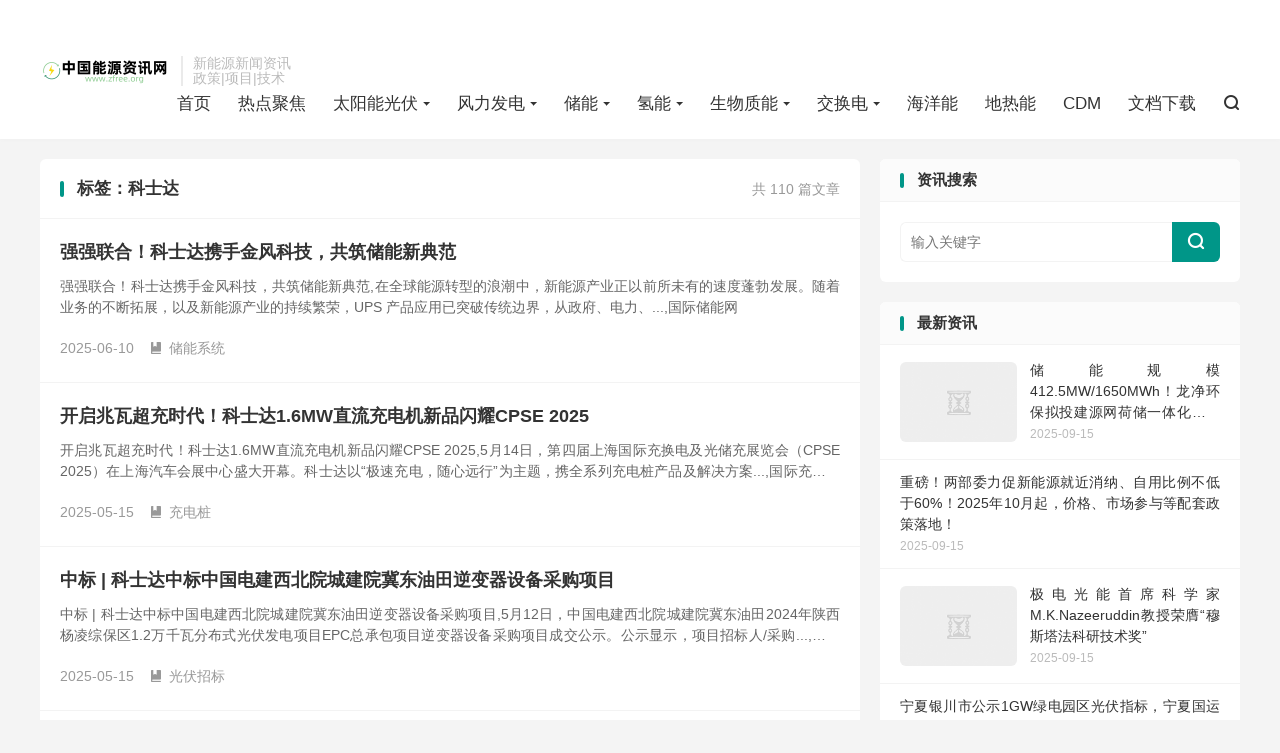

--- FILE ---
content_type: text/html; charset=UTF-8
request_url: https://zfree.org/tag/%E7%A7%91%E5%A3%AB%E8%BE%BE
body_size: 10722
content:
<!DOCTYPE HTML>
<html lang="zh-CN" >
<head>
<meta charset="UTF-8">
<meta http-equiv="X-UA-Compatible" content="IE=edge">
<meta name="viewport" content="width=device-width, initial-scale=1.0, user-scalable=0, minimum-scale=1.0, maximum-scale=1.0">
<meta name="apple-mobile-web-app-title" content="中国能源资讯网">
<meta http-equiv="Cache-Control" content="no-siteapp">
<title>科士达归档 - 中国能源资讯网-中国能源资讯网</title>
<meta name='robots' content='index, follow, max-image-preview:large, max-snippet:-1, max-video-preview:-1' />
	<style>img:is([sizes="auto" i], [sizes^="auto," i]) { contain-intrinsic-size: 3000px 1500px }</style>
	
	<!-- This site is optimized with the Yoast SEO plugin v24.2 - https://yoast.com/wordpress/plugins/seo/ -->
	<link rel="canonical" href="https://zfree.org/tag/科士达" />
	<link rel="next" href="https://zfree.org/tag/%e7%a7%91%e5%a3%ab%e8%be%be/page/2" />
	<meta property="og:locale" content="zh_CN" />
	<meta property="og:type" content="article" />
	<meta property="og:title" content="科士达归档 - 中国能源资讯网" />
	<meta property="og:url" content="https://zfree.org/tag/科士达" />
	<meta property="og:site_name" content="中国能源资讯网" />
	<meta name="twitter:card" content="summary_large_image" />
	<script type="application/ld+json" class="yoast-schema-graph">{"@context":"https://schema.org","@graph":[{"@type":"CollectionPage","@id":"https://zfree.org/tag/%e7%a7%91%e5%a3%ab%e8%be%be","url":"https://zfree.org/tag/%e7%a7%91%e5%a3%ab%e8%be%be","name":"科士达归档 - 中国能源资讯网","isPartOf":{"@id":"https://zfree.org/#website"},"breadcrumb":{"@id":"https://zfree.org/tag/%e7%a7%91%e5%a3%ab%e8%be%be#breadcrumb"},"inLanguage":"zh-Hans"},{"@type":"BreadcrumbList","@id":"https://zfree.org/tag/%e7%a7%91%e5%a3%ab%e8%be%be#breadcrumb","itemListElement":[{"@type":"ListItem","position":1,"name":"首页","item":"https://zfree.org/"},{"@type":"ListItem","position":2,"name":"科士达"}]},{"@type":"WebSite","@id":"https://zfree.org/#website","url":"https://zfree.org/","name":"中国能源资讯网","description":"新能源技术、新能源资讯、新能源政策","potentialAction":[{"@type":"SearchAction","target":{"@type":"EntryPoint","urlTemplate":"https://zfree.org/?s={search_term_string}"},"query-input":{"@type":"PropertyValueSpecification","valueRequired":true,"valueName":"search_term_string"}}],"inLanguage":"zh-Hans"}]}</script>
	<!-- / Yoast SEO plugin. -->


<link rel='dns-prefetch' href='//www.googletagmanager.com' />
<link rel='stylesheet' id='wp-block-library-css' href='https://zfree.org/wp-includes/css/dist/block-library/style.min.css?ver=6.8.3' type='text/css' media='all' />
<style id='classic-theme-styles-inline-css' type='text/css'>
/*! This file is auto-generated */
.wp-block-button__link{color:#fff;background-color:#32373c;border-radius:9999px;box-shadow:none;text-decoration:none;padding:calc(.667em + 2px) calc(1.333em + 2px);font-size:1.125em}.wp-block-file__button{background:#32373c;color:#fff;text-decoration:none}
</style>
<link rel='stylesheet' id='awsm-ead-plus-public-css' href='https://zfree.org/wp-content/plugins/embed-any-document-plus/css/embed-public.min.css?ver=2.8.3' type='text/css' media='all' />
<style id='global-styles-inline-css' type='text/css'>
:root{--wp--preset--aspect-ratio--square: 1;--wp--preset--aspect-ratio--4-3: 4/3;--wp--preset--aspect-ratio--3-4: 3/4;--wp--preset--aspect-ratio--3-2: 3/2;--wp--preset--aspect-ratio--2-3: 2/3;--wp--preset--aspect-ratio--16-9: 16/9;--wp--preset--aspect-ratio--9-16: 9/16;--wp--preset--color--black: #000000;--wp--preset--color--cyan-bluish-gray: #abb8c3;--wp--preset--color--white: #ffffff;--wp--preset--color--pale-pink: #f78da7;--wp--preset--color--vivid-red: #cf2e2e;--wp--preset--color--luminous-vivid-orange: #ff6900;--wp--preset--color--luminous-vivid-amber: #fcb900;--wp--preset--color--light-green-cyan: #7bdcb5;--wp--preset--color--vivid-green-cyan: #00d084;--wp--preset--color--pale-cyan-blue: #8ed1fc;--wp--preset--color--vivid-cyan-blue: #0693e3;--wp--preset--color--vivid-purple: #9b51e0;--wp--preset--gradient--vivid-cyan-blue-to-vivid-purple: linear-gradient(135deg,rgba(6,147,227,1) 0%,rgb(155,81,224) 100%);--wp--preset--gradient--light-green-cyan-to-vivid-green-cyan: linear-gradient(135deg,rgb(122,220,180) 0%,rgb(0,208,130) 100%);--wp--preset--gradient--luminous-vivid-amber-to-luminous-vivid-orange: linear-gradient(135deg,rgba(252,185,0,1) 0%,rgba(255,105,0,1) 100%);--wp--preset--gradient--luminous-vivid-orange-to-vivid-red: linear-gradient(135deg,rgba(255,105,0,1) 0%,rgb(207,46,46) 100%);--wp--preset--gradient--very-light-gray-to-cyan-bluish-gray: linear-gradient(135deg,rgb(238,238,238) 0%,rgb(169,184,195) 100%);--wp--preset--gradient--cool-to-warm-spectrum: linear-gradient(135deg,rgb(74,234,220) 0%,rgb(151,120,209) 20%,rgb(207,42,186) 40%,rgb(238,44,130) 60%,rgb(251,105,98) 80%,rgb(254,248,76) 100%);--wp--preset--gradient--blush-light-purple: linear-gradient(135deg,rgb(255,206,236) 0%,rgb(152,150,240) 100%);--wp--preset--gradient--blush-bordeaux: linear-gradient(135deg,rgb(254,205,165) 0%,rgb(254,45,45) 50%,rgb(107,0,62) 100%);--wp--preset--gradient--luminous-dusk: linear-gradient(135deg,rgb(255,203,112) 0%,rgb(199,81,192) 50%,rgb(65,88,208) 100%);--wp--preset--gradient--pale-ocean: linear-gradient(135deg,rgb(255,245,203) 0%,rgb(182,227,212) 50%,rgb(51,167,181) 100%);--wp--preset--gradient--electric-grass: linear-gradient(135deg,rgb(202,248,128) 0%,rgb(113,206,126) 100%);--wp--preset--gradient--midnight: linear-gradient(135deg,rgb(2,3,129) 0%,rgb(40,116,252) 100%);--wp--preset--font-size--small: 13px;--wp--preset--font-size--medium: 20px;--wp--preset--font-size--large: 36px;--wp--preset--font-size--x-large: 42px;--wp--preset--spacing--20: 0.44rem;--wp--preset--spacing--30: 0.67rem;--wp--preset--spacing--40: 1rem;--wp--preset--spacing--50: 1.5rem;--wp--preset--spacing--60: 2.25rem;--wp--preset--spacing--70: 3.38rem;--wp--preset--spacing--80: 5.06rem;--wp--preset--shadow--natural: 6px 6px 9px rgba(0, 0, 0, 0.2);--wp--preset--shadow--deep: 12px 12px 50px rgba(0, 0, 0, 0.4);--wp--preset--shadow--sharp: 6px 6px 0px rgba(0, 0, 0, 0.2);--wp--preset--shadow--outlined: 6px 6px 0px -3px rgba(255, 255, 255, 1), 6px 6px rgba(0, 0, 0, 1);--wp--preset--shadow--crisp: 6px 6px 0px rgba(0, 0, 0, 1);}:where(.is-layout-flex){gap: 0.5em;}:where(.is-layout-grid){gap: 0.5em;}body .is-layout-flex{display: flex;}.is-layout-flex{flex-wrap: wrap;align-items: center;}.is-layout-flex > :is(*, div){margin: 0;}body .is-layout-grid{display: grid;}.is-layout-grid > :is(*, div){margin: 0;}:where(.wp-block-columns.is-layout-flex){gap: 2em;}:where(.wp-block-columns.is-layout-grid){gap: 2em;}:where(.wp-block-post-template.is-layout-flex){gap: 1.25em;}:where(.wp-block-post-template.is-layout-grid){gap: 1.25em;}.has-black-color{color: var(--wp--preset--color--black) !important;}.has-cyan-bluish-gray-color{color: var(--wp--preset--color--cyan-bluish-gray) !important;}.has-white-color{color: var(--wp--preset--color--white) !important;}.has-pale-pink-color{color: var(--wp--preset--color--pale-pink) !important;}.has-vivid-red-color{color: var(--wp--preset--color--vivid-red) !important;}.has-luminous-vivid-orange-color{color: var(--wp--preset--color--luminous-vivid-orange) !important;}.has-luminous-vivid-amber-color{color: var(--wp--preset--color--luminous-vivid-amber) !important;}.has-light-green-cyan-color{color: var(--wp--preset--color--light-green-cyan) !important;}.has-vivid-green-cyan-color{color: var(--wp--preset--color--vivid-green-cyan) !important;}.has-pale-cyan-blue-color{color: var(--wp--preset--color--pale-cyan-blue) !important;}.has-vivid-cyan-blue-color{color: var(--wp--preset--color--vivid-cyan-blue) !important;}.has-vivid-purple-color{color: var(--wp--preset--color--vivid-purple) !important;}.has-black-background-color{background-color: var(--wp--preset--color--black) !important;}.has-cyan-bluish-gray-background-color{background-color: var(--wp--preset--color--cyan-bluish-gray) !important;}.has-white-background-color{background-color: var(--wp--preset--color--white) !important;}.has-pale-pink-background-color{background-color: var(--wp--preset--color--pale-pink) !important;}.has-vivid-red-background-color{background-color: var(--wp--preset--color--vivid-red) !important;}.has-luminous-vivid-orange-background-color{background-color: var(--wp--preset--color--luminous-vivid-orange) !important;}.has-luminous-vivid-amber-background-color{background-color: var(--wp--preset--color--luminous-vivid-amber) !important;}.has-light-green-cyan-background-color{background-color: var(--wp--preset--color--light-green-cyan) !important;}.has-vivid-green-cyan-background-color{background-color: var(--wp--preset--color--vivid-green-cyan) !important;}.has-pale-cyan-blue-background-color{background-color: var(--wp--preset--color--pale-cyan-blue) !important;}.has-vivid-cyan-blue-background-color{background-color: var(--wp--preset--color--vivid-cyan-blue) !important;}.has-vivid-purple-background-color{background-color: var(--wp--preset--color--vivid-purple) !important;}.has-black-border-color{border-color: var(--wp--preset--color--black) !important;}.has-cyan-bluish-gray-border-color{border-color: var(--wp--preset--color--cyan-bluish-gray) !important;}.has-white-border-color{border-color: var(--wp--preset--color--white) !important;}.has-pale-pink-border-color{border-color: var(--wp--preset--color--pale-pink) !important;}.has-vivid-red-border-color{border-color: var(--wp--preset--color--vivid-red) !important;}.has-luminous-vivid-orange-border-color{border-color: var(--wp--preset--color--luminous-vivid-orange) !important;}.has-luminous-vivid-amber-border-color{border-color: var(--wp--preset--color--luminous-vivid-amber) !important;}.has-light-green-cyan-border-color{border-color: var(--wp--preset--color--light-green-cyan) !important;}.has-vivid-green-cyan-border-color{border-color: var(--wp--preset--color--vivid-green-cyan) !important;}.has-pale-cyan-blue-border-color{border-color: var(--wp--preset--color--pale-cyan-blue) !important;}.has-vivid-cyan-blue-border-color{border-color: var(--wp--preset--color--vivid-cyan-blue) !important;}.has-vivid-purple-border-color{border-color: var(--wp--preset--color--vivid-purple) !important;}.has-vivid-cyan-blue-to-vivid-purple-gradient-background{background: var(--wp--preset--gradient--vivid-cyan-blue-to-vivid-purple) !important;}.has-light-green-cyan-to-vivid-green-cyan-gradient-background{background: var(--wp--preset--gradient--light-green-cyan-to-vivid-green-cyan) !important;}.has-luminous-vivid-amber-to-luminous-vivid-orange-gradient-background{background: var(--wp--preset--gradient--luminous-vivid-amber-to-luminous-vivid-orange) !important;}.has-luminous-vivid-orange-to-vivid-red-gradient-background{background: var(--wp--preset--gradient--luminous-vivid-orange-to-vivid-red) !important;}.has-very-light-gray-to-cyan-bluish-gray-gradient-background{background: var(--wp--preset--gradient--very-light-gray-to-cyan-bluish-gray) !important;}.has-cool-to-warm-spectrum-gradient-background{background: var(--wp--preset--gradient--cool-to-warm-spectrum) !important;}.has-blush-light-purple-gradient-background{background: var(--wp--preset--gradient--blush-light-purple) !important;}.has-blush-bordeaux-gradient-background{background: var(--wp--preset--gradient--blush-bordeaux) !important;}.has-luminous-dusk-gradient-background{background: var(--wp--preset--gradient--luminous-dusk) !important;}.has-pale-ocean-gradient-background{background: var(--wp--preset--gradient--pale-ocean) !important;}.has-electric-grass-gradient-background{background: var(--wp--preset--gradient--electric-grass) !important;}.has-midnight-gradient-background{background: var(--wp--preset--gradient--midnight) !important;}.has-small-font-size{font-size: var(--wp--preset--font-size--small) !important;}.has-medium-font-size{font-size: var(--wp--preset--font-size--medium) !important;}.has-large-font-size{font-size: var(--wp--preset--font-size--large) !important;}.has-x-large-font-size{font-size: var(--wp--preset--font-size--x-large) !important;}
:where(.wp-block-post-template.is-layout-flex){gap: 1.25em;}:where(.wp-block-post-template.is-layout-grid){gap: 1.25em;}
:where(.wp-block-columns.is-layout-flex){gap: 2em;}:where(.wp-block-columns.is-layout-grid){gap: 2em;}
:root :where(.wp-block-pullquote){font-size: 1.5em;line-height: 1.6;}
</style>
<link rel='stylesheet' id='style-css' href='https://zfree.org/wp-content/themes/dux%208.7/style.css?ver=8.7' type='text/css' media='all' />
<link rel="https://api.w.org/" href="https://zfree.org/wp-json/" /><link rel="alternate" title="JSON" type="application/json" href="https://zfree.org/wp-json/wp/v2/tags/1741" /><meta name="generator" content="Site Kit by Google 1.152.1" /><meta name="keywords" content="科士达">
<style>:root{--tb--main: #009688}</style><link rel="icon" href="https://zfree.org/wp-content/uploads/2024/05/ac36a67c7c7f965-150x150.png" sizes="32x32" />
<link rel="icon" href="https://zfree.org/wp-content/uploads/2024/05/ac36a67c7c7f965-300x300.png" sizes="192x192" />
<link rel="apple-touch-icon" href="https://zfree.org/wp-content/uploads/2024/05/ac36a67c7c7f965-300x300.png" />
<meta name="msapplication-TileImage" content="https://zfree.org/wp-content/uploads/2024/05/ac36a67c7c7f965-300x300.png" />
<link rel="shortcut icon" href="https://zfree.org/favicon.ico">
</head>
<body class="archive tag tag-1741 wp-theme-dux87 home m-excerpt-cat site-layout-2 list-text text-justify-on m-sidebar">
<header class="header">
	<div class="container">
		<div class="logo"><a href="https://zfree.org" title="中国能源资讯网-新能源技术、新能源资讯、新能源政策"><img src="http://zfree.org/wp-content/uploads/2024/05/中国能源资讯网.png" alt="中国能源资讯网-新能源技术、新能源资讯、新能源政策">中国能源资讯网</a></div>		<div class="brand">新能源新闻资讯<br>政策|项目|技术</div>		<ul class="site-nav site-navbar">
			<li><a href="https://zfree.org/">首页</a></li>
<li><a href="https://zfree.org/rdjj">热点聚焦</a></li>
<li class="menu-item-has-children"><a href="https://zfree.org/solar">太阳能光伏</a>
<ul class="sub-menu">
	<li class="menu-item-has-children"><a href="https://zfree.org/solar/ycl">光伏原材料及辅料</a>
	<ul class="sub-menu">
		<li><a href="https://zfree.org/solar/ycl/polysilicon">多晶硅</a></li>
		<li><a href="https://zfree.org/solar/ycl/silicon">硅料/硅片</a></li>
	</ul>
</li>
	<li class="menu-item-has-children"><a href="https://zfree.org/solar/model">光伏电池组件</a>
	<ul class="sub-menu">
		<li><a href="https://zfree.org/solar/model/pv">光伏组件</a></li>
		<li><a href="https://zfree.org/solar/model/battery">太阳能电池</a></li>
	</ul>
</li>
	<li class="menu-item-has-children"><a href="https://zfree.org/solar/xtgc">光伏系统工程</a>
	<ul class="sub-menu">
		<li><a href="https://zfree.org/solar/xtgc/project">太阳能项目</a></li>
		<li><a href="https://zfree.org/solar/xtgc/epc">电站EPC</a></li>
	</ul>
</li>
	<li><a href="https://zfree.org/solar/production">光伏生产设备</a></li>
	<li><a href="https://zfree.org/solar/inverseurs">光伏逆变器</a></li>
	<li><a href="https://zfree.org/solar/solarthermal">光热发电</a></li>
	<li><a href="https://zfree.org/solar/dps">分布式电站</a></li>
	<li><a href="https://zfree.org/solar/lbj">电站零部件</a></li>
	<li><a href="https://zfree.org/solar/visit">光伏人物</a></li>
	<li><a href="https://zfree.org/solar/solarpv">光伏动态</a></li>
	<li><a href="https://zfree.org/solar/finance">光伏财经</a></li>
	<li><a href="https://zfree.org/solar/zhaobiao">光伏招标</a></li>
	<li><a href="https://zfree.org/solar/solartech">太阳能技术</a></li>
	<li><a href="https://zfree.org/solar/policy">太阳能政策</a></li>
</ul>
</li>
<li class="menu-item-has-children"><a href="https://zfree.org/wind">风力发电</a>
<ul class="sub-menu">
	<li><a href="https://zfree.org/wind/hsfd">海上风电</a></li>
	<li><a href="https://zfree.org/wind/windfield">风电产业</a></li>
	<li><a href="https://zfree.org/wind/interview">风电人物</a></li>
	<li><a href="https://zfree.org/wind/windcorp">风电企业</a></li>
	<li><a href="https://zfree.org/wind/windpolicy">风电政策</a></li>
	<li><a href="https://zfree.org/wind/material">风电材料</a></li>
	<li><a href="https://zfree.org/wind/windnews">风电要闻</a></li>
	<li><a href="https://zfree.org/wind/fdsb">风电设备</a></li>
	<li><a href="https://zfree.org/wind/windfinance">风电财经</a></li>
	<li><a href="https://zfree.org/wind/fdyw">风电运维</a></li>
	<li><a href="https://zfree.org/wind/project-wind">风电项目</a></li>
	<li><a href="https://zfree.org/wind/windres">风能资源</a></li>
	<li class="menu-item-has-children"><a href="https://zfree.org/wind/windtech">风电技术</a>
	<ul class="sub-menu">
		<li><a href="https://zfree.org/wind/windtech/windfans">风机</a></li>
		<li><a href="https://zfree.org/wind/windtech/blades">叶片</a></li>
		<li><a href="https://zfree.org/wind/windtech/news">动态</a></li>
		<li><a href="https://zfree.org/wind/windtech/tech">技术</a></li>
	</ul>
</li>
</ul>
</li>
<li class="menu-item-has-children"><a href="https://zfree.org/chuneng">储能</a>
<ul class="sub-menu">
	<li><a href="https://zfree.org/chuneng/policy-chuneng">储能政策</a></li>
	<li><a href="https://zfree.org/chuneng/teatstorage">储热</a></li>
	<li><a href="https://zfree.org/chuneng/coolstorage">蓄冷</a></li>
	<li><a href="https://zfree.org/chuneng/caes">压缩空气</a></li>
	<li><a href="https://zfree.org/chuneng/csxn">抽水蓄能</a></li>
	<li><a href="https://zfree.org/chuneng/cjdr">超级电容</a></li>
	<li class="menu-item-has-children"><a href="https://zfree.org/chuneng/ees">电化学储能</a>
	<ul class="sub-menu">
		<li><a href="https://zfree.org/chuneng/ees/pcs">储能变流器</a></li>
		<li><a href="https://zfree.org/chuneng/ees/cailiao">储能材料</a></li>
		<li><a href="https://zfree.org/chuneng/ees/ess">储能系统</a></li>
		<li><a href="https://zfree.org/chuneng/ees/ems">能量管理系统</a></li>
	</ul>
</li>
	<li class="menu-item-has-children"><a href="https://zfree.org/chuneng/pack">储能电池</a>
	<ul class="sub-menu">
		<li><a href="https://zfree.org/chuneng/pack/gutai">固态电池</a></li>
		<li><a href="https://zfree.org/chuneng/pack/yeliu">液流电池</a></li>
		<li><a href="https://zfree.org/chuneng/pack/naliu">钠硫电池</a></li>
		<li><a href="https://zfree.org/chuneng/pack/qiansuant">铅酸/炭电池</a></li>
		<li><a href="https://zfree.org/chuneng/pack/li">锂电池</a></li>
		<li><a href="https://zfree.org/chuneng/pack/bms">电池管理系统</a></li>
	</ul>
</li>
	<li class="menu-item-has-children"><a href="https://zfree.org/chuneng/xiangmu">储能项目</a>
	<ul class="sub-menu">
		<li><a href="https://zfree.org/chuneng/xiangmu/fadian">发电侧</a></li>
		<li><a href="https://zfree.org/chuneng/xiangmu/weidianwang">微电网</a></li>
		<li><a href="https://zfree.org/chuneng/xiangmu/yonghu">用户侧</a></li>
		<li><a href="https://zfree.org/chuneng/xiangmu/dianwang">电网侧</a></li>
	</ul>
</li>
</ul>
</li>
<li class="menu-item-has-children"><a href="https://zfree.org/h2">氢能</a>
<ul class="sub-menu">
	<li><a href="https://zfree.org/h2/policy-h2">氢能政策</a></li>
	<li><a href="https://zfree.org/h2/data">氢能统计动态</a></li>
	<li><a href="https://zfree.org/h2/chuqing">储氢</a></li>
	<li><a href="https://zfree.org/h2/hydrogen">制氢</a></li>
	<li><a href="https://zfree.org/h2/jiaqingzhan">加氢站</a></li>
	<li><a href="https://zfree.org/h2/qingranliao">氢燃料电池</a></li>
</ul>
</li>
<li class="menu-item-has-children"><a href="https://zfree.org/newenergy">生物质能</a>
<ul class="sub-menu">
	<li><a href="https://zfree.org/newenergy/news-newenergy">生物质能动态</a></li>
	<li><a href="https://zfree.org/newenergy/biomassenergy">生物质能项目</a></li>
	<li><a href="https://zfree.org/newenergy/fuelcell">燃料电池</a></li>
	<li><a href="https://zfree.org/newenergy/biodiesel">生物柴油</a></li>
	<li><a href="https://zfree.org/newenergy/methane">沼气</a></li>
	<li><a href="https://zfree.org/newenergy/fuelethanol">燃料乙醇</a></li>
	<li><a href="https://zfree.org/newenergy/fiber">纤维乙醇</a></li>
	<li><a href="https://zfree.org/newenergy/ethanol">乙醇</a></li>
	<li><a href="https://zfree.org/newenergy/biomasspower">生物发电</a></li>
	<li><a href="https://zfree.org/newenergy/garbagepower">垃圾发电</a></li>
</ul>
</li>
<li class="menu-item-has-children"><a href="https://zfree.org/chd">交换电</a>
<ul class="sub-menu">
	<li><a href="https://zfree.org/chd/news-chd">统计动态</a></li>
	<li><a href="https://zfree.org/chd/autocar">新能源汽车政策</a></li>
	<li><a href="https://zfree.org/chd/caijing">充换电财经</a></li>
	<li><a href="https://zfree.org/chd/jhdzc">充换电政策</a></li>
	<li><a href="https://zfree.org/chd/networking">车联网技术</a></li>
	<li><a href="https://zfree.org/chd/chargingstation">充电桩</a></li>
	<li><a href="https://zfree.org/chd/chongdianzhan">充电站</a></li>
	<li><a href="https://zfree.org/chd/huandian">换电站</a></li>
	<li><a href="https://zfree.org/chd/carcharacters">行业人物</a></li>
	<li><a href="https://zfree.org/chd/battery-chd">电动车电池</a></li>
	<li class="menu-item-has-children"><a href="https://zfree.org/chd/nev">新能源汽车</a>
	<ul class="sub-menu">
		<li><a href="https://zfree.org/chd/nev/deauto">新势力造车</a></li>
		<li><a href="https://zfree.org/chd/nev/gascar">燃料电池汽车</a></li>
		<li><a href="https://zfree.org/chd/nev/hev">电动客车</a></li>
		<li><a href="https://zfree.org/chd/nev/ev">电动汽车</a></li>
		<li><a href="https://zfree.org/chd/nev/evrelate">电动车配套设备</a></li>
	</ul>
</li>
</ul>
</li>
<li><a href="https://zfree.org/ocean">海洋能</a></li>
<li><a href="https://zfree.org/newenergy-2">地热能</a></li>
<li><a href="https://zfree.org/cdm">CDM</a></li>
<li><a href="https://zfree.org/down">文档下载</a></li>
							<li class="navto-search"><a href="javascript:;" class="search-show"><i class="tbfa">&#xe611;</i></a></li>
								</ul>
					<div class="topbar">
				<ul class="site-nav topmenu">
														</ul>
							</div>
					</div>
</header>
	<div class="m-icon-nav">
		<i class="tbfa">&#xe612;</i>
		<i class="tbfa">&#xe606;</i>
	</div>
<div class="site-search">
	<div class="container">
		<form method="get" class="site-search-form" action="https://zfree.org/">
    <input class="search-input" name="s" type="text" placeholder="输入关键字" value="" required="required">
    <button class="search-btn" type="submit"><i class="tbfa">&#xe611;</i></button>
</form>	</div>
</div>

<section class="container">
	<div class="content-wrap">
		<div class="content">
						<div class="catleader"><div class="-r">共 110 篇文章</div><h1>标签：科士达</h1></div><article class="excerpt excerpt-1 excerpt-text"><header><h2><a target="_blank" href="https://zfree.org/367536.html" title="强强联合！科士达携手金风科技，共筑储能新典范-中国能源资讯网">强强联合！科士达携手金风科技，共筑储能新典范</a></h2></header><p class="note">强强联合！科士达携手金风科技，共筑储能新典范,在全球能源转型的浪潮中，新能源产业正以前所未有的速度蓬勃发展。随着业务的不断拓展，以及新能源产业的持续繁荣，UPS 产品应用已突破传统边界，从政府、电力、...,国际储能网</p><div class="meta"><time>2025-06-10</time><a class="cat" href="https://zfree.org/chuneng/ees/ess"><i class="tbfa">&#xe60e;</i>储能系统</a> </div></article><article class="excerpt excerpt-2 excerpt-text"><header><h2><a target="_blank" href="https://zfree.org/367969.html" title="开启兆瓦超充时代！科士达1.6MW直流充电机新品闪耀CPSE 2025-中国能源资讯网">开启兆瓦超充时代！科士达1.6MW直流充电机新品闪耀CPSE 2025</a></h2></header><p class="note">开启兆瓦超充时代！科士达1.6MW直流充电机新品闪耀CPSE 2025,5月14日，第四届上海国际充换电及光储充展览会（CPSE 2025）在上海汽车会展中心盛大开幕。科士达以“极速充电，随心远行”为主题，携全系列充电桩产品及解决方案...,国际充换电网</p><div class="meta"><time>2025-05-15</time><a class="cat" href="https://zfree.org/chd/chargingstation"><i class="tbfa">&#xe60e;</i>充电桩</a> </div></article><article class="excerpt excerpt-3 excerpt-text"><header><h2><a target="_blank" href="https://zfree.org/369324.html" title="中标 | 科士达中标中国电建西北院城建院冀东油田逆变器设备采购项目-中国能源资讯网">中标 | 科士达中标中国电建西北院城建院冀东油田逆变器设备采购项目</a></h2></header><p class="note">中标 | 科士达中标中国电建西北院城建院冀东油田逆变器设备采购项目,5月12日，中国电建西北院城建院冀东油田2024年陕西杨凌综保区1.2万千瓦分布式光伏发电项目EPC总承包项目逆变器设备采购项目成交公示。公示显示，项目招标人/采购...,国际太阳能光伏网</p><div class="meta"><time>2025-05-15</time><a class="cat" href="https://zfree.org/solar/zhaobiao"><i class="tbfa">&#xe60e;</i>光伏招标</a> </div></article><article class="excerpt excerpt-4 excerpt-text"><header><h2><a target="_blank" href="https://zfree.org/368924.html" title="中标 | 奥克斯、科士达等入围中核集团2025-2027年度逆变器设备一级集中采购项目标段三-中国能源资讯网">中标 | 奥克斯、科士达等入围中核集团2025-2027年度逆变器设备一级集中采购项目标段三</a></h2></header><p class="note">中标 | 奥克斯、科士达等入围中核集团2025-2027年度逆变器设备一级集中采购项目标段三,4月25日，中核集团2025-2027年度逆变器设备一级集中采购项目标段三中标候选人公示。公告显示，本次招标的入围候选人为:第一名宁波奥克斯智能科技股份有限公司，...,国际太阳能光伏网</p><div class="meta"><time>2025-04-27</time><a class="cat" href="https://zfree.org/solar/zhaobiao"><i class="tbfa">&#xe60e;</i>光伏招标</a> </div></article><article class="excerpt excerpt-5 excerpt-text"><header><h2><a target="_blank" href="https://zfree.org/371484.html" title="逐光荷兰！科士达亮相Solar Solutions Amsterdam展示领先光储解决方案-中国能源资讯网">逐光荷兰！科士达亮相Solar Solutions Amsterdam展示领先光储解决方案</a></h2></header><p class="note">逐光荷兰！科士达亮相Solar Solutions Amsterdam展示领先光储解决方案,当地时间3月11日，2025年度Solar Solutions Amsterdam在荷兰阿姆斯特丹会展中心正式开展。作为本次展会的金牌赞助商，科士达携领先的工商业及户用光储解决方案亮...,国际储能网</p><div class="meta"><time>2025-03-12</time><a class="cat" href="https://zfree.org/chuneng/ees/ess"><i class="tbfa">&#xe60e;</i>储能系统</a> </div></article><article class="excerpt excerpt-6 excerpt-text"><header><h2><a target="_blank" href="https://zfree.org/354830.html" title="2024 CPSE完美谢幕 | 科士达绿色能源动力震撼全场！-中国能源资讯网">2024 CPSE完美谢幕 | 科士达绿色能源动力震撼全场！</a></h2></header><p class="note">2024 CPSE完美谢幕 | 科士达绿色能源动力震撼全场！,11月7日，为期三天的2024深圳充换电展CPSE于深圳会展中心圆满结束。展会汇聚了国内外800+充换电设备企业，展示着新能源汽车充换电领域的最新产品与前沿技术，成...,国际充换电网</p><div class="meta"><time>2024-11-08</time><a class="cat" href="https://zfree.org/chd/chargingstation"><i class="tbfa">&#xe60e;</i>充电桩</a> </div></article><article class="excerpt excerpt-7 excerpt-text"><header><h2><a target="_blank" href="https://zfree.org/354834.html" title="科士达携“全场景电动汽车充电一体化解决方案”亮相2024广东深圳充换电展-中国能源资讯网">科士达携“全场景电动汽车充电一体化解决方案”亮相2024广东深圳充换电展</a></h2></header><p class="note">科士达携“全场景电动汽车充电一体化解决方案”亮相2024广东深圳充换电展,11月7日，为期三天的2024深圳充换电展CPSE于深圳会展中心圆满结束。展会汇聚了国内外800+充换电设备企业，展示着新能源汽车充换电领域的最新产品与前沿技术，成...,国际充换电网</p><div class="meta"><time>2024-11-08</time><a class="cat" href="https://zfree.org/chd/chargingstation"><i class="tbfa">&#xe60e;</i>充电桩</a> </div></article><article class="excerpt excerpt-8 excerpt-text"><header><h2><a target="_blank" href="https://zfree.org/355023.html" title="荣耀时刻！科士达荣获“年度充换电行业十大品牌”称号-中国能源资讯网">荣耀时刻！科士达荣获“年度充换电行业十大品牌”称号</a></h2></header><p class="note">荣耀时刻！科士达荣获“年度充换电行业十大品牌”称号,10月14-16日，由国际能源网主办的第九届产业年会暨充换电品牌榜发布盛典在北京隆重召开，汇聚了来自能源行业的精英和专家，共同探讨能源产业的未来发展趋势。在...,国际充换电网</p><div class="meta"><time>2024-10-22</time><a class="cat" href="https://zfree.org/chd/chargingstation"><i class="tbfa">&#xe60e;</i>充电桩</a> </div></article><article class="excerpt excerpt-9 excerpt-text"><header><h2><a target="_blank" href="https://zfree.org/352997.html" title="科士达高端新能源及储能产业基地项目开工-中国能源资讯网">科士达高端新能源及储能产业基地项目开工</a></h2></header><p class="note">科士达高端新能源及储能产业基地项目开工,2024年9月26日，科士达高端新能源及储能产业基地项目在深圳市光明区迎来盛大开工仪式。该项目由深圳科士达科技股份有限公司携手中国华西三公司和广东科能工程管...,国际储能网</p><div class="meta"><time>2024-09-29</time><a class="cat" href="https://zfree.org/chuneng/ees/ess"><i class="tbfa">&#xe60e;</i>储能系统</a> </div></article><article class="excerpt excerpt-10 excerpt-text"><header><h2><a target="_blank" href="https://zfree.org/350823.html" title="高效卓越，科士达全液冷超充及IP65系列亮相2024CPSE北京充换电展！-中国能源资讯网">高效卓越，科士达全液冷超充及IP65系列亮相2024CPSE北京充换电展！</a></h2></header><p class="note">高效卓越，科士达全液冷超充及IP65系列亮相2024CPSE北京充换电展！,【北京，2024年8月14~16日】——为期三天的2024北京国际充电桩及换电站展览会（简称CPSE）在北京首钢会展中心拉开帷幕。CPSE北京充换电展是全球充换电领域的一个...,国际充换电网</p><div class="meta"><time>2024-08-16</time><a class="cat" href="https://zfree.org/chd/chargingstation"><i class="tbfa">&#xe60e;</i>充电桩</a> </div></article><div class="pagination"><ul><li class="prev-page"></li><li class="active"><span>1</span></li><li><a href='https://zfree.org/tag/%E7%A7%91%E5%A3%AB%E8%BE%BE/page/2'>2</a></li><li><a href='https://zfree.org/tag/%E7%A7%91%E5%A3%AB%E8%BE%BE/page/3'>3</a></li><li><a href='https://zfree.org/tag/%E7%A7%91%E5%A3%AB%E8%BE%BE/page/4'>4</a></li><li><span> ... </span></li><li class="next-page"><a href="https://zfree.org/tag/%E7%A7%91%E5%A3%AB%E8%BE%BE/page/2" >下一页</a></li><li><span>共 11 页</span></li></ul></div>		</div>
	</div>
	<div class="sidebar">
	<div class="widget-on-phone widget widget_search"><h3>资讯搜索</h3><form method="get" class="site-search-form" action="https://zfree.org/">
    <input class="search-input" name="s" type="text" placeholder="输入关键字" value="" required="required">
    <button class="search-btn" type="submit"><i class="tbfa">&#xe611;</i></button>
</form></div><div class="widget-on-phone widget widget_ui_posts"><h3>最新资讯</h3><ul><li><a target="_blank" href="https://zfree.org/374436.html"><span class="thumbnail"><img data-src="https://img.in-en.com/file/upload/202509/15/10304081241959.jpg" alt="储能规模412.5MW/1650MWh！龙净环保拟投建源网荷储一体化能源站项目-中国能源资讯网" src="https://zfree.org/wp-content/themes/dux%208.7/assets/img/thumbnail.png" class="thumb"></span><span class="text">储能规模412.5MW/1650MWh！龙净环保拟投建源网荷储一体化能源站项目</span><span class="muted">2025-09-15</span></a></li><li class="noimg"><a target="_blank" href="https://zfree.org/374405.html"><span class="text">重磅！两部委力促新能源就近消纳、自用比例不低于60%！2025年10月起，价格、市场参与等配套政策落地！</span><span class="muted">2025-09-15</span></a></li><li><a target="_blank" href="https://zfree.org/374404.html"><span class="thumbnail"><img data-src="https://img.in-en.com/upload/202509/15/0924323548984.jpeg" alt="极电光能首席科学家M.K.Nazeeruddin教授荣膺“穆斯塔法科研技术奖”-中国能源资讯网" src="https://zfree.org/wp-content/themes/dux%208.7/assets/img/thumbnail.png" class="thumb"></span><span class="text">极电光能首席科学家M.K.Nazeeruddin教授荣膺“穆斯塔法科研技术奖”</span><span class="muted">2025-09-15</span></a></li><li class="noimg"><a target="_blank" href="https://zfree.org/374379.html"><span class="text">宁夏银川市公示1GW绿电园区光伏指标，宁夏国运中选</span><span class="muted">2025-09-15</span></a></li><li><a target="_blank" href="https://zfree.org/374378.html"><span class="thumbnail"><img data-src="https://img.in-en.com/upload/202509/15/075646737606253024.jpeg" alt="全球第三大光伏电池龙头英发睿能，将亮相“国能网·第十届新能源产业年会”，角逐“钛能奖·2025年度光伏品牌榜”-中国能源资讯网" src="https://zfree.org/wp-content/themes/dux%208.7/assets/img/thumbnail.png" class="thumb"></span><span class="text">全球第三大光伏电池龙头英发睿能，将亮相“国能网·第十届新能源产业年会”，角逐“钛能奖·2025年度光伏品牌榜”</span><span class="muted">2025-09-15</span></a></li><li><a target="_blank" href="https://zfree.org/374377.html"><span class="thumbnail"><img data-src="https://img.in-en.com/upload/202509/15/0924262419194.png" alt="深耕本地化，尚唯斯以高适配逆变器赋能印度光伏市场-中国能源资讯网" src="https://zfree.org/wp-content/themes/dux%208.7/assets/img/thumbnail.png" class="thumb"></span><span class="text">深耕本地化，尚唯斯以高适配逆变器赋能印度光伏市场</span><span class="muted">2025-09-15</span></a></li></ul></div><div class="widget widget_ui_tags"><h3>热门标签</h3><div class="items"><a href="https://zfree.org/tag/%e6%99%ba%e8%83%bd%e9%87%8d%e5%8d%a1" title="智能重卡">智能重卡</a><a href="https://zfree.org/tag/%e5%a4%aa%e9%98%b3%e8%83%bd%e4%ba%a7%e4%b8%9a%e5%9c%b0%e5%9b%be" title="太阳能产业地图">太阳能产业地图</a><a href="https://zfree.org/tag/%e5%8a%a0%e6%b0%a2%e8%ae%be%e6%96%bd" title="加氢设施">加氢设施</a><a href="https://zfree.org/tag/%e8%87%aa%e4%b8%bb%e5%93%81%e7%89%8c%e8%bd%bf%e8%bd%a6" title="自主品牌轿车">自主品牌轿车</a><a href="https://zfree.org/tag/%e6%b5%b7%e4%b8%8a%e9%a3%8e%e7%94%b5%e8%ae%be%e5%a4%87%e5%90%8a%e8%a3%85" title="海上风电设备吊装">海上风电设备吊装</a><a href="https://zfree.org/tag/%e8%bf%88%e8%b4%9d%e7%89%b9" title="迈贝特">迈贝特</a><a href="https://zfree.org/tag/%e5%8d%8e%e8%99%b9%e5%8d%8a%e5%af%bc%e4%bd%93" title="华虹半导体">华虹半导体</a><a href="https://zfree.org/tag/%e6%b8%90%e8%b6%8b" title="渐趋">渐趋</a><a href="https://zfree.org/tag/%e5%b0%be%e6%b0%94%e6%8e%92%e6%94%be%e9%87%8f" title="尾气排放量">尾气排放量</a><a href="https://zfree.org/tag/%e5%a4%aa%e9%98%b3%e7%94%b5%e6%b1%a0%e5%85%89%e8%a1%b0%e7%a0%94%e7%a9%b6" title="太阳电池光衰研究">太阳电池光衰研究</a><a href="https://zfree.org/tag/%e6%b5%99%e6%b1%9f%e6%a1%90%e7%90%b4%e9%95%87" title="浙江桐琴镇">浙江桐琴镇</a><a href="https://zfree.org/tag/%e8%bd%a6%e7%94%a8" title="车用">车用</a><a href="https://zfree.org/tag/%e9%92%a2%e9%93%81%e5%87%8f%e6%8e%92" title="钢铁减排">钢铁减排</a><a href="https://zfree.org/tag/%e5%b7%b4%e8%a5%bf%e9%a3%8e%e8%83%bd" title="巴西风能">巴西风能</a><a href="https://zfree.org/tag/%e4%b8%8a%e6%b5%b7%e4%ba%bf%e6%b0%a2%e7%a7%91%e6%8a%80" title="上海亿氢科技">上海亿氢科技</a><a href="https://zfree.org/tag/%e6%96%b0%e5%bc%ba%e8%bf%9e" title="新强连">新强连</a><a href="https://zfree.org/tag/%e7%81%ab%e6%98%9f" title="火星">火星</a><a href="https://zfree.org/tag/%e8%bf%9c%e5%a4%a7%e5%8e%8b%e7%bc%a9%e6%9c%ba" title="远大压缩机">远大压缩机</a><a href="https://zfree.org/tag/%e6%99%ba%e8%83%bd%e4%bc%a0%e6%84%9f" title="智能传感">智能传感</a><a href="https://zfree.org/tag/%e8%93%ac%e5%8b%83" title="蓬勃">蓬勃</a><a href="https://zfree.org/tag/%e6%b0%a2%e8%93%9d%e7%a7%91%e6%8a%80" title="氢蓝科技">氢蓝科技</a><a href="https://zfree.org/tag/%e8%b6%85%e6%84%9f%e7%9f%a5%e6%99%ba%e8%83%bd%e9%a3%8e%e6%9c%ba" title="超感知智能风机">超感知智能风机</a><a href="https://zfree.org/tag/%e7%ab%b9%e6%a0%b9%e6%b2%99%e6%b5%b7%e4%b8%8a%e9%a3%8e%e7%94%b5%e5%9c%ba" title="竹根沙海上风电场">竹根沙海上风电场</a><a href="https://zfree.org/tag/%e7%a6%bb%e5%b2%b8%e9%a3%8e%e5%8a%9b%e6%b6%a1%e8%bd%ae%e6%9c%ba" title="离岸风力涡轮机">离岸风力涡轮机</a><a href="https://zfree.org/tag/%e6%b0%a2%e6%b0%94%e5%85%85%e8%a3%85%e5%8e%8b%e7%bc%a9%e6%9c%ba" title="氢气充装压缩机">氢气充装压缩机</a><a href="https://zfree.org/tag/%e9%b2%81%e8%83%bd%e6%b3%b0%e5%b1%b1" title="鲁能泰山">鲁能泰山</a><a href="https://zfree.org/tag/%e9%87%91%e6%98%8c%e5%b8%b7%e7%9b%9b" title="金昌帷盛">金昌帷盛</a><a href="https://zfree.org/tag/%e5%82%a8%e8%83%bd%e7%a7%91%e5%ad%a6%e4%b8%8e%e5%b7%a5%e7%a8%8b" title="储能科学与工程">储能科学与工程</a><a href="https://zfree.org/tag/gamesa" title="Gamesa">Gamesa</a><a href="https://zfree.org/tag/%e5%b7%a5%e5%95%86%e4%b8%9a%e5%88%86%e5%b8%83%e5%bc%8f" title="工商业分布式">工商业分布式</a></div></div></div></section>

<footer class="footer">
	<div class="container">
						<p>&copy; 2017-2026 &nbsp; <a href="https://zfree.org">中国能源资讯网</a> &nbsp; <a href="https://zfree.org/wp-sitemap.xml">网站地图</a>
<a href="https://zfree.org/tag">标签</a>
<a href="https://zfree.org/?page_id=3&preview=true">隐私政策</a></p>
		请求次数：54 次，加载用时：1.705 秒，内存占用：105.64 MB			</div>
</footer>
<script>window.TBUI={"www":"https:\/\/zfree.org","uri":"https:\/\/zfree.org\/wp-content\/themes\/dux%208.7","ajaxurl":"https:\/\/zfree.org\/wp-admin\/admin-ajax.php","ver":"8.7","roll":"1 2","copyoff":0,"ajaxpager":"0","fullimage":"1","captcha":0,"captcha_comment":0,"table_scroll_m":1,"table_scroll_w":"800","pre_color":1,"pre_copy":1,"turnstile_key":""}</script>
<script type="speculationrules">
{"prefetch":[{"source":"document","where":{"and":[{"href_matches":"\/*"},{"not":{"href_matches":["\/wp-*.php","\/wp-admin\/*","\/wp-content\/uploads\/*","\/wp-content\/*","\/wp-content\/plugins\/*","\/wp-content\/themes\/dux%208.7\/*","\/*\\?(.+)"]}},{"not":{"selector_matches":"a[rel~=\"nofollow\"]"}},{"not":{"selector_matches":".no-prefetch, .no-prefetch a"}}]},"eagerness":"conservative"}]}
</script>
<script type="text/javascript" src="https://zfree.org/wp-content/themes/dux%208.7/assets/js/libs/jquery.min.js?ver=8.7" id="jquery-js"></script>
<script type="text/javascript" src="https://zfree.org/wp-content/plugins/embed-any-document-plus/js/pdfobject.min.js?ver=2.8.3" id="awsm-ead-pdf-object-js"></script>
<script type="text/javascript" id="awsm-ead-plus-public-js-extra">
/* <![CDATA[ */
var eadPublic = {"pdfjs":""};
/* ]]> */
</script>
<script type="text/javascript" src="https://zfree.org/wp-content/plugins/embed-any-document-plus/js/embed-public.min.js?ver=2.8.3" id="awsm-ead-plus-public-js"></script>
<script type="text/javascript" src="https://zfree.org/wp-content/themes/dux%208.7/assets/js/loader.js?ver=8.7" id="loader-js"></script>
</body>
</html>